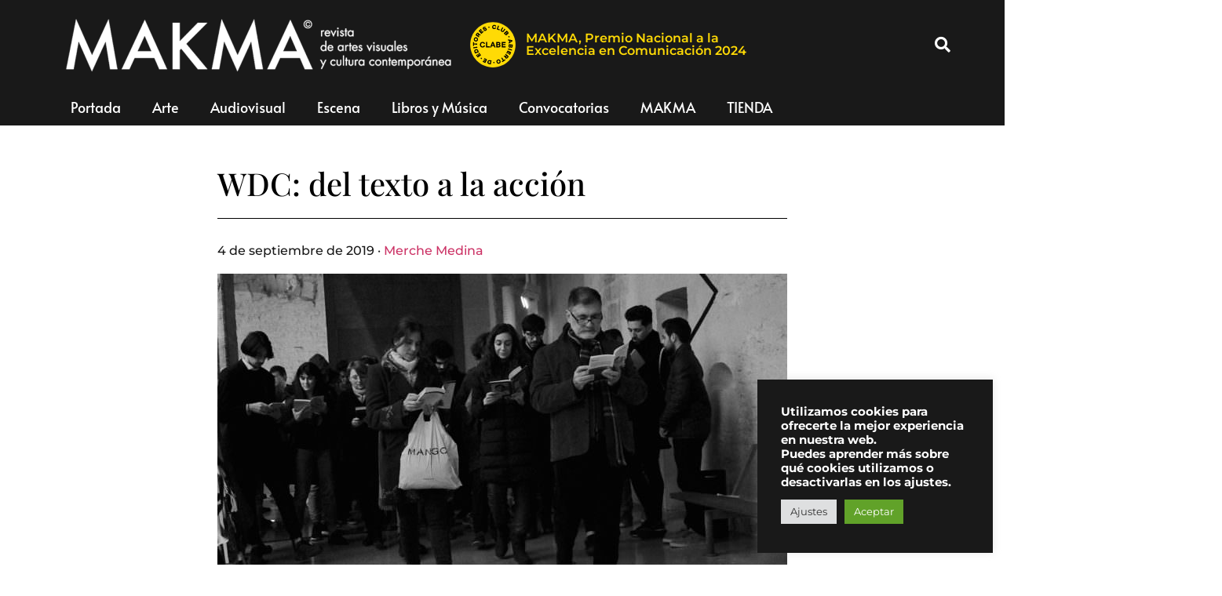

--- FILE ---
content_type: text/css
request_url: https://www.makma.net/wp-content/themes/Makma/style.css?ver=1.0
body_size: 1066
content:
/*
Theme Name:   Makma
Description:  Makma
Author:       Mefistófeles
Author URL:   https://elmefi.com
Template:     hello-elementor
Version:      1.0
License:      GNU General Public License v2 or later
License URI:  http://www.gnu.org/licenses/gpl-2.0.html
Text Domain:  Makma
*/

/* Escribe aquí tu propia hoja de estilos personal */

/* header {
    width: calc(100% - 40px);
} */

body > div.elementor.elementor-62692.elementor-location-header {
    color: #191919 !important;
}

@media (max-width: 767px) {

.elementor-62706 .elementor-element.elementor-element-50e02f3f {
    padding-top: 15px !important;
    padding-bottom: 0px !important;
    margin-top: -5px !important;
    min-height: 65px !important;
    }

    .elementor-62706 .elementor-element.elementor-element-50e02f3f > .elementor-container {
        min-height: 65px !important;
    }

    .elementor-62706 .elementor-element.elementor-element-1d1df691 > .elementor-container {
        margin-top: -5px !important;
    }
}

@media (max-width: 1024px) {
    .elementor-62706 .elementor-element.elementor-element-50e02f3f {
        padding-top: 15px !important;
        padding-bottom: 0px !important;
        margin-top: -5px !important;
    }

    .elementor-62706 .elementor-element.elementor-element-50e02f3f > .elementor-container {
        min-height: 65px !important;
    }

    .elementor-62706 .elementor-element.elementor-element-1d1df691 > .elementor-container {
        margin-top: -5px !important;
    }
}

.elementor-menu-toggle {
    color: #fff !important;
    background-color: #191919 !important;
}

body > div.elementor.elementor-62692.elementor-location-header > div > section {
    position: relative;
    top: -5px;
}

body > div.elementor.elementor-62692.elementor-location-header > div > section > div > div > div > div > div > div > i.elementor-menu-toggle__icon--open.eicon-menu-bar {
    position: relative;
    top: -5px;
}

/* .elementor-62692 .elementor-element.elementor-element-7f987a4b .elementor-menu-toggle {
    margin: inherit !important;
    width: 40px;
    float: right !important;
}    */

/* body > div.elementor.elementor-62692.elementor-location-header > div > section > div > div > div > div {
    width: inherit !important;
    position: absolute;
    top: -50px;
} */

/* .elementor-widget-nav-menu .elementor-widget-container {
    display: inherit !important;
} */

.meta-nav {
    font-size: 16px !important
}

figure {
    margin: 4em 0 !important;
}

h6.has-medium-font-size {
    font-size: 20px !important;
}

iframe {
    width: 100%;
}

figure.wp-block-embed.is-type-video.is-provider-youtube {
    position:relative;
    padding-top:56.25%;
}

figure.wp-block-embed.is-type-video.is-provider-youtube iframe {
    position:absolute;
    top:0;
    left:0;
    width:100%;
    height:100%;
}

iframe .instagram-media {
    height: 100% !important;
}

div.nav-previous a,
div.nav-next a {
    font-size: 16px;
    font-weight: bold;
}


@media only screen and (max-width: 860px) {
    .abh_tab_content .abh_text {
        text-align: justify;
        margin-left: 0 !important;
    }
}

/* Campoy - Author box settings */
@media only screen and (max-width: 860px) {
    .abh_tab_content .abh_text {
        text-align: inherit !important;
    }
}

/* Campoy - Botón leer más */

.elementor-button {
	color: #fff;
}

.elementor-62706 .elementor-element.elementor-element-a229b5a .elementor-button {
	color: #fff;
}

/* Campoy - Woocomerce settings */

.agotado {
    position: absolute;
    top: 10px;
    left: -10px;
    padding: 0px 12px;
    background: #f00;
    color: #fff;
    font-size: 14px;
    font-weight: bold;
    border-radius: 20px;
}

.woocommerce div.product p.price, 
.woocommerce div.product span.price,
.woocommerce div.product p.stock {
    font-size: 1rem;
    font-weight: bold;
}

.woocommerce .woocommerce-breadcrumb,
.woocommerce div.product_meta,
.woocommerce div.product .woocommerce-tabs ul.tabs li {
    font-size: 1rem;
}

.woocommerce div.product .woocommerce-tabs .panel {
    padding-bottom: 2rem;
}

.related .products {
    font-size: .9rem;
}

/* Campoy - CLABE Award Header-Footer */

.elementor-62692 .elementor-element.elementor-element-1552f34 .elementor-heading-title {
   font-size: 15px;  
}

@media only screen and (max-width: 860px) {
    .elementor-62692 .elementor-element.elementor-element-7c7593e {
        width: 48px !important;
    }

    .elementor-62692 .elementor-element.elementor-element-1552f34 .elementor-heading-title {
        font-size: 12px;  
     }

    /* Footer */
    .elementor-77503 .elementor-element.elementor-element-3faa1a9 > .elementor-widget-container {
        margin: -46px 0px 0px 0px !important;
    }

    .elementor-77503 .elementor-element.elementor-element-6f6aa62 .elementor-heading-title {
       font-size: 16px !important;
    }
}

@media (max-width: 767px) {
    .elementor-62692 .elementor-element.elementor-element-1552f34 {
        width: 80% !important;
        max-width: 80% !important;
    }
}

/* Campoy - CLABE Award Footer */
